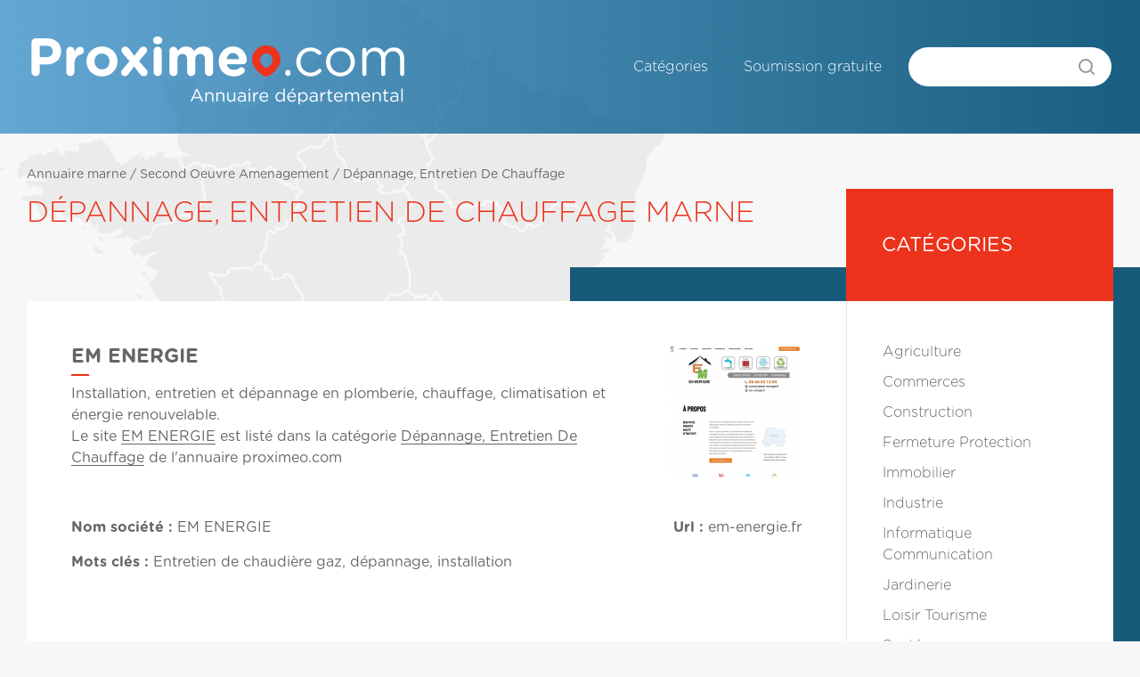

--- FILE ---
content_type: text/html
request_url: http://marne.proximeo.com/depannage-entretien-de-chauffage/em-energie-60603
body_size: 3318
content:
<!DOCTYPE html PUBLIC "-//W3C//DTD XHTML 1.0 Transitional//EN" "http://www.w3.org/TR/xhtml1/DTD/xhtml1-transitional.dtd&quot;>
<html xmlns="http://www.w3.org/1999/xhtml&quot; lang="fr">
<head>
<meta charset="utf-8">

<title>EM ENERGIE | Annuaire  Dépannage, Entretien De Chauffage Marne (51)</title>
<meta name="description" content="EM ENERGIE,  Dépannage, Entretien De Chauffage, Annuaire Marne (51). Trouvez un professionnel près de chez vous.">


<!-- CSS -->

<link type="text/css" rel="stylesheet" href="/css/formulaire.css" media="screen" /><!-- css par défaut -->
<!-- <link type="text/css" rel="stylesheet" href="css/linkeopowered3.css" media="screen" /> --> <!-- css par défaut -->
<style media="screen">
	@font-face {
		font-family: Gotham;
		src: url("/css/Gotham-Rounded-Book_21018.ttf");
		font-weight: normal;
	}

	@font-face {
		font-family: Gotham;
		src: url("/css/Gotham-Rounded-Bold_21016.ttf");
		font-weight: bold;
	}

	@font-face {
		font-family: Gotham;
		src: url("/css/Gotham-Rounded-Light_21020.ttf");
		font-weight: 100;
	}
</style>
<link rel="stylesheet" href="/css/main.css">



<!-- mootools -->
<script type="text/javascript" src="/javascript/mootools-1.2-core-yc.js"> // Base mootools </script>
<script type="text/javascript" src="/javascript/poweredv3-mootools.js"> // Adaptateur mootools pour linkeo powered v3 </script>
<script type="text/javascript" src="/shadowbox/adapter/shadowbox-mootools.js"> // Adaptateur mootools pour shadowbox </script>

<!-- ShadowBox -->
<script type="text/javascript" src="/shadowbox/shadowbox.js"> // shadowbox </script>
<script type="text/javascript">

// Initialisation de la shadowbox ****** //
// ************************************* //

	Shadowbox.loadSkin('green', '/shadowbox/skin');
	Shadowbox.loadLanguage('fr', '/shadowbox/lang');
	Shadowbox.loadPlayer(['flv', 'html', 'iframe', 'img'], '/shadowbox/player');
	window.onload = function(){
		Shadowbox.init();
	};

// ************************************* //

</script>

<!-- Divers -->
<script type="text/javascript" src="/javascript/swfobject.js"> // swfobject </script>
<script type="text/javascript" src="/javascript/validate.js"> // swfobject </script>

<script type="text/javascript" src="/ckeditor/ckeditor.js"></script>

</head>
<body id="details">
<div id="global">
  <div id="header">
    <div id="headerElements">
      <div id="logoH1">
  <a href="http://www.proximeo.com" title="" rel="nofollow">
    <img src="/images/interface/header.png" border="0">
  </a>
</div>
      <div id="nav">
        <label for="show-menu" class="show-menu">
	<span></span>
	<span></span>
	<span></span>
</label>
<input type="checkbox" id="show-menu">
<ul>
 <li class="listeCategories"><a href="/" title="Catégories">Catégories</a></li>
 <li class="inscription"><a href="/soumettre" title="Soumission gratuite">Soumission gratuite</a></li>
</ul>

        <div id="recherche" >
          <script type="text/javascript">
          function doSearch() {
                  window.location="/recherche/"+document.mySearch.search.value;
                  return false;
          }
          </script>
          <form method="post" name="mySearch" onsubmit="return doSearch();">
            <div>
              <input type="text" name="search" id="recherche-text" value="" />
              <input type="submit" id="recherche-submit" value="GO" />
            </div>
          </form>
        </div>
      </div>
    </div>
  </div>
  <!-- end header -->

  <div class="full-width-container transparent">
    <div class="full-width-container_half carte">
      <img src="/images/france-carte.svg" border="0">
    </div>
  </div>

  <div id="center" class="has-header">
    <div id="content">
		<div id="col_gauche">
      <div class="bloc main-section has-aside">
        <div class="fil_ariane"><a href="/">Annuaire marne</a> / <a href="/second-oeuvre-amenagement">Second Oeuvre Amenagement</a> / <a href="/depannage-entretien-de-chauffage"> Dépannage, Entretien De Chauffage</a></div>        <h1 class="title main-headline">
           Dépannage, Entretien De Chauffage Marne        </h1>
        <div class="entry main-list item-listing details-listing">
          	<div class="blocDetail">
				<h2 class="title">EM ENERGIE</h2>
				<div class="entry">

					<div class="desc">
						<p>Installation, entretien et dépannage en plomberie, chauffage, climatisation et énergie renouvelable.</p>
						<p>Le site <a href="http://em-energie.fr" target="_blank">EM ENERGIE</a> est listé
						dans la catégorie <a href="/depannage-entretien-de-chauffage"> Dépannage, Entretien De Chauffage</a> de l'annuaire proximeo.com</p>
						</div>
					<img src="http://grab.linkeo.com/?delay=1000&url=http://em-energie.fr&width=150&hq=1&cropheight=150" border="0" width="150" height="150" class="thumbNailR" /><!--<img src="http://images.shrinktheweb.com/xino.php?embed=1&stwaccesskeyid=75ef73b64d73a94&size=sm&stwurl=em-energie.fr" border="0" width="80" height="80" class="thumbNailR" />-->

				</div>
				<p class="meta">
					<span class="meta_item">
						<span class="label">Nom société : </span>EM ENERGIE					</span>
					<span class="meta_item">
						<span class="label">Url : </span>em-energie.fr					</span>
					<span class="meta_item">
						<span class="label">Mots clés : </span>Entretien de chaudière gaz, dépannage, installation 					</span>
				</p>
                                			</div>
          
			<div class="bloc">
				<h2 class="thematique">Thématique proche de EM ENERGIE</h2>
			</div>
			<!-- #end blocDetail -->

			<div class="blocLoop">
				<div class="entry">
					<h2 class="title"><a href="http://marne.proximeo.com/carrelages-dallages/brasserie-traditionnelle-reims---brasserie-le-gaulois-62549">Brasserie traditionnelle Reims - Brasserie Le Gaulois</a></h2>
					<p>Brasserie traditionnelle, Reims, , , , Brasserie Le Gaulois</p>
				</div>
			</div>
			<!-- #end blocLoop -->

			<div class="blocLoop">
				<div class="entry">
					<h2 class="title"><a href="http://marne.proximeo.com/services-pour-animaux/elevage-de-golden-retriever-et-cockers-28121">Elevage de Golden Retriever et Cockers</a></h2>
					<p>Elevage familial situé à coté de Reims, à 1 h de la région parisienne dans un domaine de 8 ha, uniquement des Golden Retriever et 2 Cockers Anglais tricolores LOF et sains de toutes maladies, chiots toute l'année, visites sur RV tous les jours, à bientôt</p>
				</div>
			</div>
			<!-- #end blocLoop -->

			<div class="blocLoop">
				<div class="entry">
					<h2 class="title"><a href="http://marne.proximeo.com/services-pour-animaux/le-magichien-dos-9553">LE MAGICHIEN D'OS</a></h2>
					<p>Le MagiChien D'os, c'est la garde de votre chien ou de votre chat par une professionnelle de l'éducation canine et titulaire du certificat de capacité. Votre animal sera entre de bonnes mains.

N'hésitez plus et faites appel aux services du MagiChien D'os et absentez-vous l'esprit tranquille !!

SIREN : 525 075 529 00012</p>
				</div>
			</div>
			<!-- #end blocLoop -->

			<div class="blocLoop">
				<div class="entry">
					<h2 class="title"><a href="http://marne.proximeo.com/carrelages-dallages/brasserie-traditionnelle-reims---brasserie-le-gaulois-62603">Brasserie traditionnelle Reims - Brasserie Le Gaulois</a></h2>
					<p>Brasserie traditionnelle, Reims, , , , Brasserie Le Gaulois</p>
				</div>
			</div>
			<!-- #end blocLoop -->

			<div class="blocLoop">
				<div class="entry">
					<h2 class="title"><a href="http://marne.proximeo.com/machines-pour-industries-diverses/fabricant-detiquetage-reims-chalons-en-champagne-paris---mecamarc-sa-48361">Fabricant d'étiquetage, Reims, Châlons-en-Champagne, Paris - MECAMARC SA</a></h2>
					<p>Fabricant d'étiquetage, Fabricant d'équipement d’emballage, Habillage de produit sur-mesure, Fabricant d'étiqueteuse adhésive, Fabricant d'étiqueteuse rotative, Fabricant de pose d'étiquette, Fabricant étiqueteuse industrielle, Équipement de conditionnement, Reims, Châlons-en-Champagne, Paris</p>
				</div>
			</div>
			<!-- #end blocLoop -->
        </div>
        <div class="aside">
          
			<div>
			<ul>
				<li>
					<h3>Catégories</h3>
					<ul>
						<li><a href="/agriculture">Agriculture</a></li>
						<li><a href="/commerces">Commerces</a></li>
						<li><a href="/construction">Construction</a></li>
						<li><a href="/fermeture-protection">Fermeture Protection</a></li>
						<li><a href="/immobilier">Immobilier</a></li>
						<li><a href="/industrie">Industrie</a></li>
						<li><a href="/informatique-communication">Informatique Communication</a></li>
						<li><a href="/jardinerie">Jardinerie</a></li>
						<li><a href="/loisir-tourisme">Loisir Tourisme</a></li>
						<li><a href="/sante">Santé</a></li>
						<li><a href="/services">Services</a></li>
						<li><a href="/transport">Transport</a></li>
						<li><a href="/vehicules">Véhicules</a></li>
					</ul>
				</li>
			</ul>
			</div>
        </div>
      </div>

		</div>
		<!-- #end col_gauche -->

    </div>
  </div>
  <div id="footer" class="has-mt">
    <div id="footerElements">
      <a class="linkeo-footer-logo" href="http://linkeo.com/">
  <img src="/images/interface/linkeo-footer.png" border="0">
</a>

<label for="show-menu" class="show-menu">
	<span></span>
	<span></span>
	<span></span>
</label>
<input type="checkbox" id="show-menu">
<ul>
 <li class="listeCategories"><a href="/" title="Catégories">Catégories</a></li>
 <li class="inscription"><a href="/soumettre" title="Soumission gratuite">Soumission gratuite</a></li>
</ul>

<script type="text/javascript">

  var _gaq = _gaq || [];
  _gaq.push(['_setAccount', 'UA-241463-9']);
  _gaq.push(['_setDomainName', '.proximeo.com']);
  _gaq.push(['_trackPageview']);

  (function() {
    var ga = document.createElement('script'); ga.type = 'text/javascript'; ga.async = true;
    ga.src = ('https:' == document.location.protocol ? 'https://ssl' : 'http://www') + '.google-analytics.com/ga.js';
    var s = document.getElementsByTagName('script')[0]; s.parentNode.insertBefore(ga, s);
  })();

</script>
    </div>
  </div>
</div>

</body>
</html>


--- FILE ---
content_type: text/css
request_url: http://marne.proximeo.com/css/formulaire.css
body_size: 547
content:
.textareaRequiredMsg,.textareaMinCharsMsg,.textareaMaxCharsMsg,.textareaValidMsg,.textareaRequiredMsg,.textfieldRequiredMsg,.textfieldInvalidFormatMsg,.textfieldMinValueMsg,.textfieldMaxValueMsg,.textfieldMinCharsMsg,.textfieldMaxCharsMsg,.textfieldValidMsg,.selectRequiredMsg, .selectInvalidMsg {display:none;}
.textareaRequiredState .textareaRequiredMsg,.textareaMinCharsState .textareaMinCharsMsg,.textareaMaxCharsState .textareaMaxCharsMsg,.textfieldRequiredState .textfieldRequiredMsg,.textfieldInvalidFormatState .textfieldInvalidFormatMsg,.textfieldMinValueState .textfieldMinValueMsg,.textfieldMaxValueState, .selectRequiredState .selectRequiredMsg,.selectInvalidState .selectInvalidMsg,.textfieldMaxValueMsg,.textfieldMinCharsState .textfieldMinCharsMsg,.textfieldMaxCharsState .textfieldMaxCharsMsg{display:block;font-size:90%;line-height:16px;color:#fff;text-align:center;font-weight:700;background:#900 url(/images/contact/error.gif) no-repeat center right;border:red solid 1px;margin:5px 0;}
.textareaValidState textarea,textarea.textareaValidState,.textfieldValidState input,input.textfieldValidState{border:2px solid #0c0;}
textarea.textareaRequiredState,.textareaRequiredState textarea,textarea.textareaMinCharsState,.textareaMinCharsState textarea,textarea.textareaMaxCharsState,.textareaMaxCharsState textarea,input.textfieldRequiredState,.textfieldRequiredState input,input.textfieldInvalidFormatState,.textfieldInvalidFormatState input,input.textfieldMinValueState,.textfieldMinValueState input,input.textfieldMaxValueState,.textfieldMaxValueState input,input.textfieldMinCharsState,.textfieldMinCharsState input,input.textfieldMaxCharsState,.textfieldMaxCharsState input{border:2px solid #c00;}
.textfieldRequiredState .formLabel,.textfieldInvalidFormatState .formLabel,.textfieldMinValueState .formLabel,.textfieldMaxValueState .formLabel,.textfieldMinCharsState .formLabel,.textfieldMaxCharsState .formLabel{color:#C33;}
.validMsg{display:none;}
.textfieldValidState .validMsg{display:inline;}
.textareaFlashState textarea,textarea.textareaFlashState .textfieldFlashText input,input.textfieldFlashText{color:red !important;}

.captchaAlert {display:block;font-size:90%;line-height:16px;color:#fff;text-align:center;font-weight:700;background:#900 url(/images/contact/error.gif) no-repeat center right;border:red solid 1px;margin:5px 0;}

--- FILE ---
content_type: text/css
request_url: http://marne.proximeo.com/css/main.css
body_size: 5424
content:
html, body, div, span, applet, object, iframe,
h1, h2, h3, h4, h5, h6, p, blockquote, pre,
a, abbr, acronym, address, big, cite, code,
del, dfn, em, img, ins, kbd, q, s, samp,
small, strike, strong, sub, sup, tt, var,
b, u, i, center,
dl, dt, dd, ol, ul, li,
fieldset, form, label, legend,
table, caption, tbody, tfoot, thead, tr, th, td,
article, aside, canvas, details, embed,
figure, figcaption, footer, header, hgroup,
menu, nav, output, ruby, section, summary,
time, mark, audio, video {
	margin: 0;
	padding: 0;
	border: 0;
	font-size: 100%;
	font: inherit;
	vertical-align: baseline;
}
/* HTML5 display-role reset for older browsers */
article, aside, details, figcaption, figure,
footer, header, hgroup, menu, nav, section {
	display: block;
}
body {
	line-height: 1;
}
ol, ul {
	list-style: none;
}
blockquote, q {
	quotes: none;
}
blockquote:before, blockquote:after,
q:before, q:after {
	content: '';
	content: none;
}
table {
	border-collapse: collapse;
	border-spacing: 0;
}
a {
    color: inherit;
}

@font-face {
  font-family: Gotham;
  src: url('/fonts/Gotham-Rounded-Book_21018.ttf');
  font-weight: normal;
}

@font-face {
  font-family: Gotham;
  src: url('/fonts/Gotham-Rounded-Bold_21016.ttf');
  font-weight: bold;
}

@font-face {
  font-family: Gotham;
  src: url('/fonts/Gotham-Rounded-Light_21020.ttf');
  font-weight: 100;
}

body {
  font-family: Gotham, Arial, sans-serif;
  font-weight: 400;
  font-size: 16px;
  line-height: 24px;
  color: #666;
  margin: 0;
  background-color: #f7f7f7;
}

/* HEADER */
#header {
  height: 150px;
  z-index: 12;
}

#headerElements {
  max-width: 1390px;
  margin: 0 auto;
  padding: 0 30px;
  display: flex;
  align-items: center;
  height: 150px;
  z-index: 10;
  box-sizing: border-box;
}

#header #nav ul li:nth-child(n+4) {
  display: none;
}

#header #nav ul li {
  padding: 0 20px;
  white-space: nowrap;
  position: relative;
}

#header #nav ul li.active a {
  font-weight: bold;
}

#header #nav ul li.active:before {
  content: "";
  width: 10px;
  height: 1px;
  background: white;
  left: 0;
  right: 0;
  bottom: -15px;
  position: absolute;
  text-align: center;
  margin: 0 auto;
}

#header #nav ul {
  list-style: none;
  display: flex;
	z-index: 10000;
}

#header #nav li {
  transition: opacity .2s ease;
  cursor: pointer;
  color: #FFF;
}

#header #nav li:hover {
  color: #6BBCED;
}

#header #nav li:active {
  color: #0f4b6f;
}

#header #nav li.active:hover {
  color: #FFF;
}

#header #nav li.active:active {
  color: #FFF;
}

#header #nav a {
  color: inherit;
  font-size: 16px;
  font-weight: 100;
  text-decoration: none;
  transition: color .2s ease;
}


#header #nav {
  margin-left: auto;
  display: flex;
  align-items: center;
}

.search-inputs {
  display: flex;
  align-items: center;
}

#header #recherche {
  margin-left: 10px;
}

#header #recherche form > div {
  display: flex;
}

#header #recherche form {
  margin-bottom: 0;
}

#header #recherche input[type="text"] {
  border: none;
  font-family: Gotham, Arial, sans-serif;
  font-weight: 100;
  background: #FFFFFF;
  border-top-left-radius: 22px;
  border-bottom-left-radius: 22px;
  color: #666;
  font-size: 16px;
  padding: 2px 10px 0 20px;
  height: 44px;
  width: 180px;
  line-height: 44px;
  background-repeat: no-repeat;
  background-position: 13px center;
  outline: none;
  box-sizing: border-box;
}

#header #recherche input[type="text"]::placeholder {
  color: #999;
}

#header #recherche input#recherche-submit {
    font-family: Gotham, Arial, sans-serif;
    border: none;
    border-top-right-radius: 22px;
    border-bottom-right-radius: 22px;
    height: 44px;
    width: 50px;
    background: white;
    color: white;
    font-size: 0;
    background-image: url("data:image/svg+xml,%3Csvg width='24' height='24' viewBox='0 0 24 24' fill='none' xmlns='http://www.w3.org/2000/svg'%3E%3Ccircle cx='11' cy='11' r='7' transform='rotate(-90 11 11)' stroke='%23999999' stroke-width='2'/%3E%3Cpath d='M19.9395 20L16.4395 16.5' stroke='%23999999' stroke-width='2' stroke-linecap='round'/%3E%3C/svg%3E%0A");
    background-repeat: no-repeat;
    background-position: 10px center;
    cursor: pointer;
    transition: background-color .2s ease;
    padding: 0;
    outline: none;
    position: relative;
    left: -2px;
    z-index: 2;
    box-sizing: border-box;
}

#header #recherche input#recherche-submit:hover {
  background-color: #eaeaea;
}

#header #recherche input#recherche-submit:active {
  background-color: #cccccc;
}

#header #logoH1 {
  max-width: 429px;
  margin-right: 30px;
}

#header #logoH1 img {
  width: 100%;
}

::-webkit-input-placeholder {
  color: #999;
}

::placeholder {
  color: #999;
}

input[type="text"]::-webkit-search-decoration,
input[type="text"]::-webkit-search-cancel-button,
input[type="text"]::-webkit-search-results-button,
input[type="text"]::-webkit-search-results-decoration {
  -webkit-appearance:none;
}

/* Header mobile */
.show-menu {
  height: 24px;
  display: flex;
  flex-direction: column;
  justify-content: space-between;
  display: none;
}
.show-menu span {
  width: 30px;
  height: 2px;
  background: white;
}

#show-menu {
  display: none;
}

/* Typography */
h1 {
  font-family: Gotham;
  font-style: normal;
  font-weight: 100;
  font-size: 32px;
  line-height: 38px;
  text-transform: uppercase;
  color: #ED331C;
}

h2.lienRubrique a {
  font-family: Gotham;
  font-weight: normal;
  color: #666;
  font-size: 16px;
  line-height: 24px;
  text-decoration: none;
}

h2.lienRubrique a:hover {
  color: #ED331C;
}

h2.lienRubrique + p a {
  font-family: Gotham;
  font-weight: 100;
  color: #666;
  font-size: 16px;
  line-height: 24px;
  text-decoration: none;
}


h2.lienRubrique + p a:hover {
  color: #ED331C;
}

h3.title {
  font-weight: 300;
  font-size: 24px;
  line-height: 29px;
  text-transform: uppercase;
  letter-spacing: 0.2px;
  color: #ED331C;
}

.lienRubrique.bold a {
  font-weight: bold;
  font-size: 22px;
  line-height: 24px;
  display: block;
  margin-bottom: 10px;
  margin-top: 30px;
}
.lienRubrique.bold a:after {
  content: "";
  width: 20px;
  height: 2px;
  background: #ED331C;
  display: block;
  margin: 10px 0;
}

/* Layout main */
.main-section, .container {
  max-width: 1390px;
  margin: 0 auto;
  box-sizing: border-box;
}

.main-section {
  z-index: 10;
  position: relative;
  padding: 0 30px 0 30px;
  box-sizing: border-box;
  min-height: 396px;
}

.main-section.has-aside {
  display: flex;
  flex-wrap: wrap;
}
.main-section.has-aside .main-headline {
  width: calc(100% - 350px);
}

.main-section.has-aside .aside {
  width: 300px;
  background: white;
  position: relative;
  top: -126px;
  height: fit-content;
  height: -moz-fit-content;
}

.aside ul li ul {
  padding: 40px 0;
  border-left: 1px solid #e5e5e5;
}
.aside h3 {
  background: #ED331C;
  height: 126px;
  font-weight: normal;
  font-size: 22px;
  line-height: 126px;
  text-transform: uppercase;
  color: #FFFFFF;
  padding: 0 40px;
  box-sizing: border-box;
}

.aside a {
  font-weight: 100;
  font-size: 16px;
  line-height: 24px;
  color: #666666;
  text-decoration: none;
}

.aside a:hover, .aside a.active {
  color: #ED331C;
}

.aside ul li ul li {
  padding: 5px 40px;
}

/*.aside li {
  display: inline-block;
}*/


.container {
  padding: 0 30px;
}

.col2 {
  display: flex;
}
.col2 .blocRubrique {
  width: 50%;
  padding: 0 20px;
}

.bottom-section {
  background: #f7f7f7;
  width: 100%;
  margin-top: 30px;
  padding-bottom: 60px;
}

.bottom-section.no-pb {
  padding-bottom: 0;
}
.bottom-section + .bottom-section {
  margin-top: 0px;
}

.bottom-section .container {
  padding-top: 60px;
}

.last-added .entry {
  display: flex;
  margin: 40px -15px 0;
}

.last-added .entry .blocThumb {
  width: calc(25% - 20px);
  height: auto;
  min-height: 150px;
  background: lightgrey;
  border: 1px solid #C4C4C4;
  cursor: pointer;
  transition: opacity .2s ease;
  box-shadow: 0px 4px 10px rgba(0, 0, 0, 0.1);
  margin: 0 15px;
}

.last-added .entry .blocThumb:hover {
  opacity: 0.8;
}
.last-added .entry .blocThumb img {
  object-fit: cover;
  width: 100%;
  height: 100%;
}

.footer-mention p {
  font-weight: bold;
  font-size: 24px;
  line-height: 29px;
  color: #666666;
}

#header {
  position: absolute;
  top: 0;
  left: 0;
  right: 0;
  z-index: 12;
  background: linear-gradient(90deg, rgba(1,113,187,0.60) 0%, rgba(25,94,128,1) 100%);

}


.full-width-container {
  overflow: hidden;
  min-width: 100%;
  width: 100%;
  height: 700px;
  display: flex;
  background: #205169;
}
.full-width-container.transparent {
  background: transparent;
  position: absolute;
  top: 0;
  z-index: -1;
}
.full-width-container_half {
  width: 50%;
  overflow: hidden;
}
.full-width-container_half.photo {
  height: calc(100% - 150px);
  margin-top: auto;
}
.full-width-container_half.photo img {
  object-fit: cover;
}
.full-width-container_half.carte {
  max-width: 100%;
  display: flex;
  position: relative;
}
.full-width-container_half.carte img {
  max-width: 100%;
  object-fit: cover;
  height: 100%;
  margin-left: auto;
}

.banniere {
    max-width: 1390px;
    margin: 0 auto;
    padding: 0 30px;
    top: 250px;
    box-sizing: border-box;
}

.banniere-content {
    background: white;
    max-width: 756px;
    width: calc(100% - 390px);
    padding: 60px;
    box-sizing: border-box;
    position: absolute;
    top: 230px;
    z-index: 9;
}

.banniere_title {
  font-style: normal;
  font-weight: bold;
  font-size: 48px;
  line-height: 50px;
  color: #ED331C;
}

.banniere p.copy {
  font-weight: 100;
  font-size: 31px;
  line-height: 48px;
  color: #666666;
  margin-top: 20px;
  font-weight: 100;
}


.square-intro {
  position: relative;
  max-width: 1390px;
  margin: 0 auto;
  padding: 0 30px;
  display: flex;
  top: -300px;
  box-sizing: border-box;
  z-index: 2;
}

.square-intro_content {
  margin-left: auto;
  width: 300px;
  height: 600px;
  display: flex;
  flex-direction: column;
  box-sizing: border-box;
}
.square-intro_content_half  {
  height: 300px;
  width: 300px;
  box-sizing: border-box;
  font-size: 16px;
  line-height: 26px;
  padding: 30px;
}

.square-intro_content_half.part1 {
  background: white;
}

.square-intro_content_half.part2 {
  background: #ED331C;
  color: white;
}

.square-intro .intro-head {
  display: block;
  font-size: 22px;
  line-height: 26px;
  text-transform: uppercase;
  font-weight: 400;
  letter-spacing: 0.2px;
  margin-top: 10px;
  white-space: nowrap;
}

.square-intro .intro-head:after {
  content: "";
  display: block;
  width: 20px;
  height: 1px;
  margin-top: 20px;
  margin-bottom: 20px;
}

.square-intro .part1 .intro-head:after {
  background: #ED331C;
}

.square-intro .part2 .intro-head:after {
  background: white;
}

#center.relative-pos {
    position: relative;
    top: -450px;
    margin-bottom: -450px;
}

#center {
  background: linear-gradient(to left, #185A7A 50%, transparent 50%);
}

#center.has-header {
  margin-top: 300px;
}
.title-pos {
  position: relative;
  top: -86px;
}

.main-headline {
  top: -80px;
  position: relative;
}

.fil_ariane {
    position: absolute;
    top: -112px;

}

.fil_ariane a, .fil_ariane {
  font-size: 14px;
  line-height: 17px;
  color: #666666;
  text-decoration: none;
}

.fil_ariane a:hover {
  color: #ED331C;
}

.search-results p a {
  color: #ED331C;
  cursor: pointer;
  border-bottom: 1px solid transparent;
  transition: all .2s ease;
  padding-bottom: 1px;
}

.search-results p a:hover {
  border-bottom: 1px solid #ED331C;
  padding-bottom: 1px;
}

#col_gauche .main-list {
    background: white;
    width: calc(100% - 300px);
    padding: 50px;
    box-sizing: border-box;
    min-height: 350px;
}

#col_gauche .main-list.col2 {
    background: white;
    width: calc(100% - 300px);
    padding: 30px 50px 50px 50px;
    box-sizing: border-box;
}

#accueil .main-list {
    columns: 3;
}


/* Footer */

#footer {
  background: linear-gradient(90deg, #014F82 0%, #11425B 100%);
}

#footer.has-mt {
  margin-top: 40px;
}

#footer.has-mt {
  margin-top: 60px;
}

#footerElements {
  max-width: 1390px;
  margin: 0 auto;
  padding: 0 30px;
  display: flex;
  justify-content: space-between;
  align-items: center;
  height: 83px;
  box-sizing: border-box;
}

#footerElements .show-menu,
#footerElements #show-menu,
#footerElements .accueil,
#footerElements .listeCategories,
#footerElements .inscription {
  display: none;
}

#footerElements ul {
  display: flex;
}
#footerElements ul li a {
  display: flex;
  font-weight: 300;
  font-size: 15px;
  line-height: 18px;
  color: white;
  padding-left: 20px;
  cursor: pointer;
  opacity: 0.8;
  text-decoration: none;
}
#footerElements ul li a:hover {
  opacity: 1;
}


.linkeo-footer-logo {
  width: 234px;
  cursor: pointer;
}

.linkeo-footer-logo img {
  max-width: 100%;
}

.item-listing {
  margin-bottom: 40px;
}

.item-listing .entry  {
  display: flex;
  flex-wrap: wrap;
}

.item-listing .entry a  {
  text-decoration: none;
  color: inherit;
}

.item-listing .blocLoop  {
  margin-bottom: 50px;
}

.details-listing.item-listing .blocLoop {
  margin-bottom: 30px;
  padding-bottom: 30px;
  border-bottom: 1px solid #f1f1f1;;

}

.details-listing.item-listing .blocLoop:last-child  {
  margin-bottom: 30px;
  padding-bottom: 0;
  border-bottom: 0;
}

.item-listing .blocLoop:last-child  {
  margin-bottom: 25px;
}

.item-listing .entry > a  {
  width: 150px;
  height: 150px;
  background: lightgrey;
  border: 1px solid #C4C4C4;
  cursor: pointer;
}

.item-listing .entry a img  {
  object-fit: cover;
  width: 100%;
  height: 100%;
  object-fit: cover;
}

.item-listing .entry .paragraph {
  width: calc(100% - 200px);
  padding-left: 20px;
}

.item-listing .entry .paragraph h2 {
  font-weight: bold;
  font-size: 22px;
  line-height: 24px;
}

.item-listing .entry .paragraph h2:after {
  content: "";
  display: block;
  width: 20px;
  height: 2px;
  background: #ED331C;
  margin: 8px 0;
}

.item-listing .entry .links  {
  width: 100%;
  margin-top: 20px;
}

.item-listing .entry .links a  {
  color: #ED331C;
  cursor: pointer;
  border-bottom: 1px solid transparent;
  transition: all .2s ease;
  padding-bottom: 1px;
}

.item-listing .entry .links a:hover  {
  border-bottom: 1px solid #ED331C;
  padding-bottom: 1px;
}

.blocDetail {
  margin-bottom: 80px;
}

.blocDetail .entry {
  display: flex;
}

.blocDetail .entry img {
  width: 150px;
  height: 150px;
  object-fit: cover;
  position: relative;
  top: -45px;
}

.blocDetail .meta {
  display: flex;
  flex-wrap: wrap;
  justify-content: space-between;
  margin-left: -15px;
  margin-right: -15px;
}

.blocDetail .meta .label {
  font-weight: bold;
}

.blocDetail .meta .meta_item {
  margin-bottom: 15px;
  padding-right: 15px;
  padding-left: 15px;
}

.blocDetail .entry .desc {
  width: calc(100% - 150px);
}

.blocDetail .entry .desc p {
    padding-right: 30px;
}

.blocDetail .entry .desc a {
  border-bottom: 1px solid #666;
}
.blocDetail .entry .desc a:hover {
  border-bottom: 1px solid transparent;
  color: #ED331C;
}

.blocDetail #wcb a {
  color: #ED331C;
  cursor: pointer;
  border-bottom: 1px solid transparent;
  transition: all .2s ease;
  padding-bottom: 1px;
  text-decoration: none;
}

.blocDetail #wcb a:hover {
  border-bottom: 1px solid #ED331C;
  padding-bottom: 1px;
}

.blocDetail h2 {
  font-weight: bold;
  font-size: 22px;
  line-height: 24px;
}

.blocDetail h2:after {
  content: "";
  display: block;
  width: 20px;
  height: 2px;
  background: #ED331C;
  margin: 8px 0;
}

.details-listing .bloc h2 {
  font-size: 24px;
  line-height: 29px;
  text-transform: uppercase;
  color: #ED331C;
  margin-bottom: 40px;
}

.blocLoop .entry .title {
  font-weight: bold;
  font-size: 22px;
  line-height: 24px;
  display: block;
}

.blocLoop .entry .title:after {
  content: "";
  display: block;
  width: 20px;
  height: 2px;
  background: #ED331C;
  margin: 8px 0;
}

.pagination {
    display: flex;
    justify-content: center;
    align-items: center;
}

.pagination a, .pagination span {
    margin: 0 5px;
    text-decoration: none;
    color: #999;
    width: 40px;
    height: 40px;
    display: flex;
    justify-content: center;
    align-items: center;
    border-radius: 50%;
    border: 2px solid transparent;
    transition: all .2s ease;
}

.pagination .page:hover {
  border: 2px solid #C4CCD4;
}

.pagination span.active-page {
  border: 2px solid #ED331C;
  color: #ED331C;
  font-weight: bold;
}

.pagination svg path {
    fill: #C4CCD4;
}
.pagination svg:hover path {
    fill: #999999;
}
.site-form {
	margin-bottom: 40px;
}
.site-form form {
  max-width: 540px;
}
.site-form form div {
  margin-bottom: 20px;
}
.site-form form div input:not([type=radio]),
.site-form form div select {
  margin-top: 2px;
  width: 100%;
  height: 42px;
  background-color: #f1f1f1;
  border: none;
  border-radius: 4px;
  padding: 0 10px;
  font-family: Gotham, arial, sans-sans-serif;
  font-size: 16px;
  color: #6d6d6d;
}
.site-form form div textarea {
  margin-top: 2px;
  width: 100%;
  height: 150px;
  background-color: #f1f1f1;
  border: none;
  border-radius: 4px;
  padding: 12px;
  font-family: Gotham, arial, sans-sans-serif;
  font-size: 16px;
  margin-bottom: 10px;
  color: #6d6d6d;
}

.site-form form p {
  font-weight: 400;
  color: #848484;
  margin-bottom: 5px;
}

#spryCivilite {
  margin: 0 -15px;
  display: block;
}

#spryCivilite p {
  margin-left: 15px;
}


#spryCivilite input[type="radio"] {
  margin: 10px 10px 10px 15px;
  cursor: pointer;
}

select {
  -webkit-appearance: none;
  -moz-appearance: none;
  background-image: url("data:image/svg+xml,%3Csvg width='24' height='24' viewBox='0 0 24 24' fill='none' xmlns='http://www.w3.org/2000/svg'%3E%3Cpath fill-rule='evenodd' clip-rule='evenodd' d='M16.5303 9.46967C16.2374 9.17678 15.7626 9.17678 15.4697 9.46967L12 12.9393L8.5303 9.46967C8.2374 9.17678 7.7626 9.17678 7.4697 9.46967C7.1768 9.76256 7.1768 10.2374 7.4697 10.5303L11.4697 14.5303C11.7626 14.8232 12.2374 14.8232 12.5303 14.5303L16.5303 10.5303C16.8232 10.2374 16.8232 9.76256 16.5303 9.46967Z' fill='%23999999'/%3E%3C/svg%3E%0A");
  background-repeat: no-repeat;
  background-position: center right 8px;
  cursor: pointer;
  padding-right: 36px;
}

#spryCaptcha img {
  margin-top: 10px;
}

.site-form form input[type="submit"] {
  border: none;
  line-height: 40px;
  color: white;
  background: #11425d;
  border: none;
  height: 50px;
  padding: 0 20px;
  font-size: 15px;
  font-family: 'Gotham';
  border-radius: 4px;
  margin: 30px 0 10px;
  cursor: pointer;
  transition: background .2s ease;

}

.site-form form input[type="submit"]:hover {
  background: #9e9e9e;
}

.site-form form input[type="submit"]:active {
  background: #737373;
}

.textareaRequiredState .textareaRequiredMsg, .textareaMinCharsState .textareaMinCharsMsg, .textareaMaxCharsState .textareaMaxCharsMsg, .textfieldRequiredState .textfieldRequiredMsg, .textfieldInvalidFormatState .textfieldInvalidFormatMsg, .textfieldMinValueState .textfieldMinValueMsg, .textfieldMaxValueState, .selectRequiredState .selectRequiredMsg, .selectInvalidState .selectInvalidMsg, .textfieldMaxValueMsg, .textfieldMinCharsState .textfieldMinCharsMsg, .textfieldMaxCharsState .textfieldMaxCharsMsg {
  font-size: 13px!important;
  background: none!important;
  text-align: left!important;
  font-weight: normal!important;
  border: none!important;
  color: #ED331C!important;
}

/* Media queries */

@media screen and (max-width: 1340px) {
  h2.lienRubrique a {
    font-size: 14px;
  }
  .full-width-container.transparent .full-width-container_half.carte {
    width: 100%;
  }
  .full-width-container.transparent .full-width-container_half.carte img {
    margin-left: 0;
  }
}
@media screen and (max-width: 1135px) {
  .banniere_title {
    font-size: 40px;
  }
  .banniere p.copy {
    font-size: 26px;
    line-height: 42px;
    margin-top: 15px;
  }
  .banniere-content {
    padding: 40px;
  }
}

@media screen and (max-width: 1024px) {
  #accueil .main-list {
    columns: 2;
  }
  .full-width-container {
    height: 580px;
  }
  .banniere-content {
    top: 205px;
  }
  .square-intro_content_half {
    font-size: 14px;
    line-height: 22px;
    padding: 24px;
  }
  .square-intro .intro-head {
    font-size: 18px;
    line-height: 20px;
  }
  .square-intro .intro-head:after {
    margin-top: 15px;
    margin-bottom: 15px;
  }
  .square-intro_content_half {
    width: 250px;
    height: 250px;
  }
  .square-intro_content {
    width: 250px;
    height: 500px;
  }
  .square-intro {
    top: -250px;
  }
  #col_gauche .main-list {
    width: calc(100% - 250px);
    padding: 30px;
  }
	#col_gauche .main-list.item-listing.details-listing {
    width: 100%;
  }
	#col_gauche .main-list.item-listing.item-listing {
    width: 100%;
  }
	#col_gauche .main-list.site-form {
    width: 100%;
  }
  #center.relative-pos {
    top: -365px;
    margin-bottom: -365px;
  }
  h1 {
    font-size: 24px;
  }
  .title-pos {
    top: -80px;
    max-width: 60%;
    line-height: 30px;
  }
  .banniere-content {
    width: calc(100% - 340px);
  }
  .banniere_title {
    font-size: 36px;
    line-height: 42px;
  }
  .banniere p.copy {
    font-size: 21px;
    line-height: 35px;
  }
  h2.lienRubrique a {
    font-size: 13px;
  }
  #col_gauche .main-list.col2 {
    width: 100%;
  }
  h2.lienRubrique + p a {
    font-size: 13px;
    line-height: 22px;
  }

  #header #nav ul {
    visibility: hidden;
    height: 0;
    left: 0;
    top: 150px;
    position: absolute;
    width: 100vw;
    right: 0;
    background: linear-gradient(90deg, rgba(1,113,187,0.60) 0%, rgba(25,94,128,1) 100%);
    overflow: hidden;
    line-height: 40px;
    padding: 0px 0 15px;
    height: 0;
    display: block;
    visibility: hidden;
    transition: height .2s ease;
    justify-content: flex-end;
    align-items: flex-end;
    display: flex;
    box-sizing: border-box;
    padding-right: 15px;
    border-top: 1px solid rgba(255,255,255,.1);
    padding-top: 15px;
  }
  #header #nav .show-menu {
    display: flex;
    margin-left: 20px;
  }
  #header #nav {
    flex-direction: row-reverse;
  }
  #show-menu:checked + ul {
    height: 75px!important;
    visibility: visible!important;
    transition: height .2s ease!important;
  }
  #header #nav ul li.active:before {
    content: none;
  }
	.aside  {
		display: none;
	}
}
@media screen and (max-width: 755px) {
  #header {
    background: linear-gradient(90deg, rgba(1,113,187,1) 0%, rgba(25,94,128,1) 100%);
    position: static;
  }
  #header #nav ul {
    background: linear-gradient(90deg, rgba(1,113,187,1) 0%, rgba(25,94,128,1) 100%);
  }
  #header #logoH1 img {
    width: 100%;
  }
  .full-width-container {
    flex-direction: column;
    height: auto;
    margin-top: 0;
    position: absolute;
    top: 0;
    z-index: -1;
  }
  .full-width-container_half {
    width: 100%;
    overflow: hidden;
    height: 50%;
  }
  .banniere {
    margin-top: 30px;
  }
  .banniere-content {
    width: 100%;
    top: 0;
    position: static;
    padding: 24px;
  }
  .square-intro {
    position: static;
  }
  .square-intro_content {
    width: 100%;
    height: auto;
  }
  .square-intro_content_half {
    width: 100%;
    height: auto;
  }
  .banniere_title {
    font-size: 24px;
    line-height: 24px;
  }
  .banniere p.copy {
    font-size: 14px;
    line-height: 24px;
  }
  #center.relative-pos {
    position: static;
    margin-bottom: 0;
  }
  #center {
    background: #f7f7f7;
    margin-top: 30px;
  }
	#center.has-header {
		margin-top: 0;
	}
	.main-headline {
		top: 0;
	}
  .title-pos {
    max-width: 100%;
    width: 100%;
    position: static;
  }
  #col_gauche .main-list {
    width: 100%;
  }
	#col_gauche .main-list.col2 {
		padding: 15px 15px 50px 15px;
	}
	.col2 .blocRubrique {
		padding: 0;
	}
	.fil_ariane {
		white-space: nowrap;
    overflow: hidden;
    max-width: 100%;
    text-overflow: ellipsis;
    position: static;
    margin-top: 30px;
		top: 0;
	}
  #accueil .main-list {
    columns: 1;
  }
	.fil_ariane + h1 {
		padding: 15px 0 30px;
	}
  h1 {
    padding: 30px 0;
  }
  .last-added .entry {
    flex-wrap: wrap;
  }
  .last-added .entry .blocThumb {
    width: 100%;
    margin: 20px 0;
  }

  .col2 {
    flex-direction: column;
  }
  h2.lienRubrique + p a {
    font-size: 14px;
    line-height: 22px;
  }
  .col2 .blocRubrique {
    width: 100%;
  }
	.blocDetail .entry .desc {
		width: 100%;
	}
	.blocDetail .entry img {
		top: 0;
    margin: 30px 0;
	}
}

@media screen and (max-width: 640px) {
  #header {
    height: auto;
  }

  #headerElements {
    flex-direction: column;
    justify-content: flex-start;
    align-items: flex-start;
    padding: 30px 30px;
    height: auto;
  }
  #header #logoH1 {
    margin-right: auto;
    margin-left: auto;
  }
  #header #nav {
    flex-direction: row;
    margin-left: 0;
    margin-top: 20px;
    width: 100%;
    justify-content: space-between;
    position: relative;
  }
  #header #nav .show-menu {
    margin-left: 0;
    margin-right: 20px;
  }
  #header #recherche {
    margin-left: 0;
  }
  #header #nav ul {
    position: absolute;
    width: 100vw;
    left: -30px;
    right: 0;
    top: 60px;
    background: linear-gradient(90deg, rgba(1,113,187,1) 0%, rgba(25,94,128,1) 100%);
    flex-direction: column;
    overflow: hidden;
    line-height: 40px;
    padding: 0px 0 15px;
    height: 0;
    display: block;
    visibility: hidden;
    transition: height .2s ease;
    border-top: none;
  }
  #header #nav ul li.active:before {
    content: none;
  }
  #header #nav ul li {
    padding: 0 30px;
  }
  #show-menu:checked + ul {
    height: 135px!important;
    visibility: visible!important;
    transition: height .2s ease!important;
  }
}


--- FILE ---
content_type: application/javascript
request_url: http://marne.proximeo.com/shadowbox/player/shadowbox-html.js
body_size: 1173
content:
/**
 * The Shadowbox HTML player class.
 *
 * This file is part of Shadowbox.
 *
 * Shadowbox is an online media viewer application that supports all of the
 * web's most popular media publishing formats. Shadowbox is written entirely
 * in JavaScript and CSS and is highly customizable. Using Shadowbox, website
 * authors can showcase a wide assortment of media in all major browsers without
 * navigating users away from the linking page.
 *
 * Shadowbox is released under version 3.0 of the Creative Commons Attribution-
 * Noncommercial-Share Alike license. This means that it is absolutely free
 * for personal, noncommercial use provided that you 1) make attribution to the
 * author and 2) release any derivative work under the same or a similar
 * license.
 *
 * If you wish to use Shadowbox for commercial purposes, licensing information
 * can be found at http://mjijackson.com/shadowbox/.
 *
 * @author      Michael J. I. Jackson <mjijackson@gmail.com>
 * @copyright   2007-2008 Michael J. I. Jackson
 * @license     http://creativecommons.org/licenses/by-nc-sa/3.0/
 * @version     SVN: $Id: shadowbox-html.js 99 2008-05-11 16:22:43Z mjijackson $
 */

(function(){

    // shorthand
    var SB = Shadowbox;
    var SL = SB.lib;

    /**
     * Constructor. This class is used to display inline HTML.
     *
     * @param   {String}    id      The id to use for this content
     * @param   {Object}    obj     The content object
     * @public
     */
    Shadowbox.html = function(id, obj){
        this.id = id;
        this.obj = obj;

        // height defaults to 300
        this.height = this.obj.height ? parseInt(this.obj.height, 10) : 300;

        // width defaults to 500
        this.width = this.obj.width ? parseInt(this.obj.width, 10) : 500;
    };

    Shadowbox.html.prototype = {

        /**
         * Returns an object containing the markup for this content, suitable
         * to pass to Shadowbox.lib.createHTML().
         *
         * @param   {Object}    dims    The current Shadowbox dimensions
         * @return  {Object}            The markup for this content item
         * @public
         */
        markup: function(dims){
            return {
                tag:    'div',
                id:     this.id,
                cls:    'html', // give special class to enable scrolling
                html:   this.obj.content
            };
        },

        /**
         * Removes this content from the document.
         *
         * @return  void
         * @public
         */
        remove: function(){
            var el = SL.get(this.id);
            if(el) SL.remove(el);
        }

    };

})();
